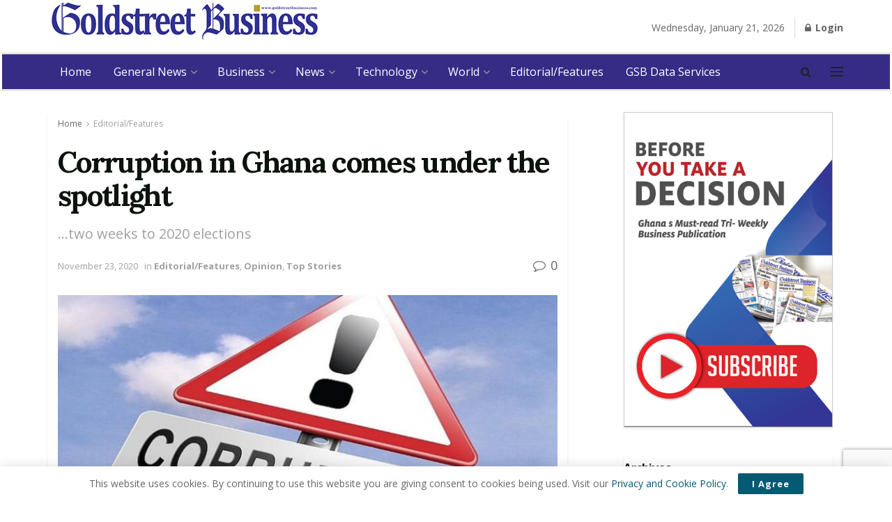

--- FILE ---
content_type: text/html; charset=utf-8
request_url: https://www.google.com/recaptcha/api2/anchor?ar=1&k=6LdgFqYUAAAAAMtXxq1gtmMLd6s0DqOJmku-e-OL&co=aHR0cDovL2dvbGRzdHJlZXRidXNpbmVzcy5jb206ODA.&hl=en&v=PoyoqOPhxBO7pBk68S4YbpHZ&size=invisible&anchor-ms=20000&execute-ms=30000&cb=3hv163fb4tzn
body_size: 48793
content:
<!DOCTYPE HTML><html dir="ltr" lang="en"><head><meta http-equiv="Content-Type" content="text/html; charset=UTF-8">
<meta http-equiv="X-UA-Compatible" content="IE=edge">
<title>reCAPTCHA</title>
<style type="text/css">
/* cyrillic-ext */
@font-face {
  font-family: 'Roboto';
  font-style: normal;
  font-weight: 400;
  font-stretch: 100%;
  src: url(//fonts.gstatic.com/s/roboto/v48/KFO7CnqEu92Fr1ME7kSn66aGLdTylUAMa3GUBHMdazTgWw.woff2) format('woff2');
  unicode-range: U+0460-052F, U+1C80-1C8A, U+20B4, U+2DE0-2DFF, U+A640-A69F, U+FE2E-FE2F;
}
/* cyrillic */
@font-face {
  font-family: 'Roboto';
  font-style: normal;
  font-weight: 400;
  font-stretch: 100%;
  src: url(//fonts.gstatic.com/s/roboto/v48/KFO7CnqEu92Fr1ME7kSn66aGLdTylUAMa3iUBHMdazTgWw.woff2) format('woff2');
  unicode-range: U+0301, U+0400-045F, U+0490-0491, U+04B0-04B1, U+2116;
}
/* greek-ext */
@font-face {
  font-family: 'Roboto';
  font-style: normal;
  font-weight: 400;
  font-stretch: 100%;
  src: url(//fonts.gstatic.com/s/roboto/v48/KFO7CnqEu92Fr1ME7kSn66aGLdTylUAMa3CUBHMdazTgWw.woff2) format('woff2');
  unicode-range: U+1F00-1FFF;
}
/* greek */
@font-face {
  font-family: 'Roboto';
  font-style: normal;
  font-weight: 400;
  font-stretch: 100%;
  src: url(//fonts.gstatic.com/s/roboto/v48/KFO7CnqEu92Fr1ME7kSn66aGLdTylUAMa3-UBHMdazTgWw.woff2) format('woff2');
  unicode-range: U+0370-0377, U+037A-037F, U+0384-038A, U+038C, U+038E-03A1, U+03A3-03FF;
}
/* math */
@font-face {
  font-family: 'Roboto';
  font-style: normal;
  font-weight: 400;
  font-stretch: 100%;
  src: url(//fonts.gstatic.com/s/roboto/v48/KFO7CnqEu92Fr1ME7kSn66aGLdTylUAMawCUBHMdazTgWw.woff2) format('woff2');
  unicode-range: U+0302-0303, U+0305, U+0307-0308, U+0310, U+0312, U+0315, U+031A, U+0326-0327, U+032C, U+032F-0330, U+0332-0333, U+0338, U+033A, U+0346, U+034D, U+0391-03A1, U+03A3-03A9, U+03B1-03C9, U+03D1, U+03D5-03D6, U+03F0-03F1, U+03F4-03F5, U+2016-2017, U+2034-2038, U+203C, U+2040, U+2043, U+2047, U+2050, U+2057, U+205F, U+2070-2071, U+2074-208E, U+2090-209C, U+20D0-20DC, U+20E1, U+20E5-20EF, U+2100-2112, U+2114-2115, U+2117-2121, U+2123-214F, U+2190, U+2192, U+2194-21AE, U+21B0-21E5, U+21F1-21F2, U+21F4-2211, U+2213-2214, U+2216-22FF, U+2308-230B, U+2310, U+2319, U+231C-2321, U+2336-237A, U+237C, U+2395, U+239B-23B7, U+23D0, U+23DC-23E1, U+2474-2475, U+25AF, U+25B3, U+25B7, U+25BD, U+25C1, U+25CA, U+25CC, U+25FB, U+266D-266F, U+27C0-27FF, U+2900-2AFF, U+2B0E-2B11, U+2B30-2B4C, U+2BFE, U+3030, U+FF5B, U+FF5D, U+1D400-1D7FF, U+1EE00-1EEFF;
}
/* symbols */
@font-face {
  font-family: 'Roboto';
  font-style: normal;
  font-weight: 400;
  font-stretch: 100%;
  src: url(//fonts.gstatic.com/s/roboto/v48/KFO7CnqEu92Fr1ME7kSn66aGLdTylUAMaxKUBHMdazTgWw.woff2) format('woff2');
  unicode-range: U+0001-000C, U+000E-001F, U+007F-009F, U+20DD-20E0, U+20E2-20E4, U+2150-218F, U+2190, U+2192, U+2194-2199, U+21AF, U+21E6-21F0, U+21F3, U+2218-2219, U+2299, U+22C4-22C6, U+2300-243F, U+2440-244A, U+2460-24FF, U+25A0-27BF, U+2800-28FF, U+2921-2922, U+2981, U+29BF, U+29EB, U+2B00-2BFF, U+4DC0-4DFF, U+FFF9-FFFB, U+10140-1018E, U+10190-1019C, U+101A0, U+101D0-101FD, U+102E0-102FB, U+10E60-10E7E, U+1D2C0-1D2D3, U+1D2E0-1D37F, U+1F000-1F0FF, U+1F100-1F1AD, U+1F1E6-1F1FF, U+1F30D-1F30F, U+1F315, U+1F31C, U+1F31E, U+1F320-1F32C, U+1F336, U+1F378, U+1F37D, U+1F382, U+1F393-1F39F, U+1F3A7-1F3A8, U+1F3AC-1F3AF, U+1F3C2, U+1F3C4-1F3C6, U+1F3CA-1F3CE, U+1F3D4-1F3E0, U+1F3ED, U+1F3F1-1F3F3, U+1F3F5-1F3F7, U+1F408, U+1F415, U+1F41F, U+1F426, U+1F43F, U+1F441-1F442, U+1F444, U+1F446-1F449, U+1F44C-1F44E, U+1F453, U+1F46A, U+1F47D, U+1F4A3, U+1F4B0, U+1F4B3, U+1F4B9, U+1F4BB, U+1F4BF, U+1F4C8-1F4CB, U+1F4D6, U+1F4DA, U+1F4DF, U+1F4E3-1F4E6, U+1F4EA-1F4ED, U+1F4F7, U+1F4F9-1F4FB, U+1F4FD-1F4FE, U+1F503, U+1F507-1F50B, U+1F50D, U+1F512-1F513, U+1F53E-1F54A, U+1F54F-1F5FA, U+1F610, U+1F650-1F67F, U+1F687, U+1F68D, U+1F691, U+1F694, U+1F698, U+1F6AD, U+1F6B2, U+1F6B9-1F6BA, U+1F6BC, U+1F6C6-1F6CF, U+1F6D3-1F6D7, U+1F6E0-1F6EA, U+1F6F0-1F6F3, U+1F6F7-1F6FC, U+1F700-1F7FF, U+1F800-1F80B, U+1F810-1F847, U+1F850-1F859, U+1F860-1F887, U+1F890-1F8AD, U+1F8B0-1F8BB, U+1F8C0-1F8C1, U+1F900-1F90B, U+1F93B, U+1F946, U+1F984, U+1F996, U+1F9E9, U+1FA00-1FA6F, U+1FA70-1FA7C, U+1FA80-1FA89, U+1FA8F-1FAC6, U+1FACE-1FADC, U+1FADF-1FAE9, U+1FAF0-1FAF8, U+1FB00-1FBFF;
}
/* vietnamese */
@font-face {
  font-family: 'Roboto';
  font-style: normal;
  font-weight: 400;
  font-stretch: 100%;
  src: url(//fonts.gstatic.com/s/roboto/v48/KFO7CnqEu92Fr1ME7kSn66aGLdTylUAMa3OUBHMdazTgWw.woff2) format('woff2');
  unicode-range: U+0102-0103, U+0110-0111, U+0128-0129, U+0168-0169, U+01A0-01A1, U+01AF-01B0, U+0300-0301, U+0303-0304, U+0308-0309, U+0323, U+0329, U+1EA0-1EF9, U+20AB;
}
/* latin-ext */
@font-face {
  font-family: 'Roboto';
  font-style: normal;
  font-weight: 400;
  font-stretch: 100%;
  src: url(//fonts.gstatic.com/s/roboto/v48/KFO7CnqEu92Fr1ME7kSn66aGLdTylUAMa3KUBHMdazTgWw.woff2) format('woff2');
  unicode-range: U+0100-02BA, U+02BD-02C5, U+02C7-02CC, U+02CE-02D7, U+02DD-02FF, U+0304, U+0308, U+0329, U+1D00-1DBF, U+1E00-1E9F, U+1EF2-1EFF, U+2020, U+20A0-20AB, U+20AD-20C0, U+2113, U+2C60-2C7F, U+A720-A7FF;
}
/* latin */
@font-face {
  font-family: 'Roboto';
  font-style: normal;
  font-weight: 400;
  font-stretch: 100%;
  src: url(//fonts.gstatic.com/s/roboto/v48/KFO7CnqEu92Fr1ME7kSn66aGLdTylUAMa3yUBHMdazQ.woff2) format('woff2');
  unicode-range: U+0000-00FF, U+0131, U+0152-0153, U+02BB-02BC, U+02C6, U+02DA, U+02DC, U+0304, U+0308, U+0329, U+2000-206F, U+20AC, U+2122, U+2191, U+2193, U+2212, U+2215, U+FEFF, U+FFFD;
}
/* cyrillic-ext */
@font-face {
  font-family: 'Roboto';
  font-style: normal;
  font-weight: 500;
  font-stretch: 100%;
  src: url(//fonts.gstatic.com/s/roboto/v48/KFO7CnqEu92Fr1ME7kSn66aGLdTylUAMa3GUBHMdazTgWw.woff2) format('woff2');
  unicode-range: U+0460-052F, U+1C80-1C8A, U+20B4, U+2DE0-2DFF, U+A640-A69F, U+FE2E-FE2F;
}
/* cyrillic */
@font-face {
  font-family: 'Roboto';
  font-style: normal;
  font-weight: 500;
  font-stretch: 100%;
  src: url(//fonts.gstatic.com/s/roboto/v48/KFO7CnqEu92Fr1ME7kSn66aGLdTylUAMa3iUBHMdazTgWw.woff2) format('woff2');
  unicode-range: U+0301, U+0400-045F, U+0490-0491, U+04B0-04B1, U+2116;
}
/* greek-ext */
@font-face {
  font-family: 'Roboto';
  font-style: normal;
  font-weight: 500;
  font-stretch: 100%;
  src: url(//fonts.gstatic.com/s/roboto/v48/KFO7CnqEu92Fr1ME7kSn66aGLdTylUAMa3CUBHMdazTgWw.woff2) format('woff2');
  unicode-range: U+1F00-1FFF;
}
/* greek */
@font-face {
  font-family: 'Roboto';
  font-style: normal;
  font-weight: 500;
  font-stretch: 100%;
  src: url(//fonts.gstatic.com/s/roboto/v48/KFO7CnqEu92Fr1ME7kSn66aGLdTylUAMa3-UBHMdazTgWw.woff2) format('woff2');
  unicode-range: U+0370-0377, U+037A-037F, U+0384-038A, U+038C, U+038E-03A1, U+03A3-03FF;
}
/* math */
@font-face {
  font-family: 'Roboto';
  font-style: normal;
  font-weight: 500;
  font-stretch: 100%;
  src: url(//fonts.gstatic.com/s/roboto/v48/KFO7CnqEu92Fr1ME7kSn66aGLdTylUAMawCUBHMdazTgWw.woff2) format('woff2');
  unicode-range: U+0302-0303, U+0305, U+0307-0308, U+0310, U+0312, U+0315, U+031A, U+0326-0327, U+032C, U+032F-0330, U+0332-0333, U+0338, U+033A, U+0346, U+034D, U+0391-03A1, U+03A3-03A9, U+03B1-03C9, U+03D1, U+03D5-03D6, U+03F0-03F1, U+03F4-03F5, U+2016-2017, U+2034-2038, U+203C, U+2040, U+2043, U+2047, U+2050, U+2057, U+205F, U+2070-2071, U+2074-208E, U+2090-209C, U+20D0-20DC, U+20E1, U+20E5-20EF, U+2100-2112, U+2114-2115, U+2117-2121, U+2123-214F, U+2190, U+2192, U+2194-21AE, U+21B0-21E5, U+21F1-21F2, U+21F4-2211, U+2213-2214, U+2216-22FF, U+2308-230B, U+2310, U+2319, U+231C-2321, U+2336-237A, U+237C, U+2395, U+239B-23B7, U+23D0, U+23DC-23E1, U+2474-2475, U+25AF, U+25B3, U+25B7, U+25BD, U+25C1, U+25CA, U+25CC, U+25FB, U+266D-266F, U+27C0-27FF, U+2900-2AFF, U+2B0E-2B11, U+2B30-2B4C, U+2BFE, U+3030, U+FF5B, U+FF5D, U+1D400-1D7FF, U+1EE00-1EEFF;
}
/* symbols */
@font-face {
  font-family: 'Roboto';
  font-style: normal;
  font-weight: 500;
  font-stretch: 100%;
  src: url(//fonts.gstatic.com/s/roboto/v48/KFO7CnqEu92Fr1ME7kSn66aGLdTylUAMaxKUBHMdazTgWw.woff2) format('woff2');
  unicode-range: U+0001-000C, U+000E-001F, U+007F-009F, U+20DD-20E0, U+20E2-20E4, U+2150-218F, U+2190, U+2192, U+2194-2199, U+21AF, U+21E6-21F0, U+21F3, U+2218-2219, U+2299, U+22C4-22C6, U+2300-243F, U+2440-244A, U+2460-24FF, U+25A0-27BF, U+2800-28FF, U+2921-2922, U+2981, U+29BF, U+29EB, U+2B00-2BFF, U+4DC0-4DFF, U+FFF9-FFFB, U+10140-1018E, U+10190-1019C, U+101A0, U+101D0-101FD, U+102E0-102FB, U+10E60-10E7E, U+1D2C0-1D2D3, U+1D2E0-1D37F, U+1F000-1F0FF, U+1F100-1F1AD, U+1F1E6-1F1FF, U+1F30D-1F30F, U+1F315, U+1F31C, U+1F31E, U+1F320-1F32C, U+1F336, U+1F378, U+1F37D, U+1F382, U+1F393-1F39F, U+1F3A7-1F3A8, U+1F3AC-1F3AF, U+1F3C2, U+1F3C4-1F3C6, U+1F3CA-1F3CE, U+1F3D4-1F3E0, U+1F3ED, U+1F3F1-1F3F3, U+1F3F5-1F3F7, U+1F408, U+1F415, U+1F41F, U+1F426, U+1F43F, U+1F441-1F442, U+1F444, U+1F446-1F449, U+1F44C-1F44E, U+1F453, U+1F46A, U+1F47D, U+1F4A3, U+1F4B0, U+1F4B3, U+1F4B9, U+1F4BB, U+1F4BF, U+1F4C8-1F4CB, U+1F4D6, U+1F4DA, U+1F4DF, U+1F4E3-1F4E6, U+1F4EA-1F4ED, U+1F4F7, U+1F4F9-1F4FB, U+1F4FD-1F4FE, U+1F503, U+1F507-1F50B, U+1F50D, U+1F512-1F513, U+1F53E-1F54A, U+1F54F-1F5FA, U+1F610, U+1F650-1F67F, U+1F687, U+1F68D, U+1F691, U+1F694, U+1F698, U+1F6AD, U+1F6B2, U+1F6B9-1F6BA, U+1F6BC, U+1F6C6-1F6CF, U+1F6D3-1F6D7, U+1F6E0-1F6EA, U+1F6F0-1F6F3, U+1F6F7-1F6FC, U+1F700-1F7FF, U+1F800-1F80B, U+1F810-1F847, U+1F850-1F859, U+1F860-1F887, U+1F890-1F8AD, U+1F8B0-1F8BB, U+1F8C0-1F8C1, U+1F900-1F90B, U+1F93B, U+1F946, U+1F984, U+1F996, U+1F9E9, U+1FA00-1FA6F, U+1FA70-1FA7C, U+1FA80-1FA89, U+1FA8F-1FAC6, U+1FACE-1FADC, U+1FADF-1FAE9, U+1FAF0-1FAF8, U+1FB00-1FBFF;
}
/* vietnamese */
@font-face {
  font-family: 'Roboto';
  font-style: normal;
  font-weight: 500;
  font-stretch: 100%;
  src: url(//fonts.gstatic.com/s/roboto/v48/KFO7CnqEu92Fr1ME7kSn66aGLdTylUAMa3OUBHMdazTgWw.woff2) format('woff2');
  unicode-range: U+0102-0103, U+0110-0111, U+0128-0129, U+0168-0169, U+01A0-01A1, U+01AF-01B0, U+0300-0301, U+0303-0304, U+0308-0309, U+0323, U+0329, U+1EA0-1EF9, U+20AB;
}
/* latin-ext */
@font-face {
  font-family: 'Roboto';
  font-style: normal;
  font-weight: 500;
  font-stretch: 100%;
  src: url(//fonts.gstatic.com/s/roboto/v48/KFO7CnqEu92Fr1ME7kSn66aGLdTylUAMa3KUBHMdazTgWw.woff2) format('woff2');
  unicode-range: U+0100-02BA, U+02BD-02C5, U+02C7-02CC, U+02CE-02D7, U+02DD-02FF, U+0304, U+0308, U+0329, U+1D00-1DBF, U+1E00-1E9F, U+1EF2-1EFF, U+2020, U+20A0-20AB, U+20AD-20C0, U+2113, U+2C60-2C7F, U+A720-A7FF;
}
/* latin */
@font-face {
  font-family: 'Roboto';
  font-style: normal;
  font-weight: 500;
  font-stretch: 100%;
  src: url(//fonts.gstatic.com/s/roboto/v48/KFO7CnqEu92Fr1ME7kSn66aGLdTylUAMa3yUBHMdazQ.woff2) format('woff2');
  unicode-range: U+0000-00FF, U+0131, U+0152-0153, U+02BB-02BC, U+02C6, U+02DA, U+02DC, U+0304, U+0308, U+0329, U+2000-206F, U+20AC, U+2122, U+2191, U+2193, U+2212, U+2215, U+FEFF, U+FFFD;
}
/* cyrillic-ext */
@font-face {
  font-family: 'Roboto';
  font-style: normal;
  font-weight: 900;
  font-stretch: 100%;
  src: url(//fonts.gstatic.com/s/roboto/v48/KFO7CnqEu92Fr1ME7kSn66aGLdTylUAMa3GUBHMdazTgWw.woff2) format('woff2');
  unicode-range: U+0460-052F, U+1C80-1C8A, U+20B4, U+2DE0-2DFF, U+A640-A69F, U+FE2E-FE2F;
}
/* cyrillic */
@font-face {
  font-family: 'Roboto';
  font-style: normal;
  font-weight: 900;
  font-stretch: 100%;
  src: url(//fonts.gstatic.com/s/roboto/v48/KFO7CnqEu92Fr1ME7kSn66aGLdTylUAMa3iUBHMdazTgWw.woff2) format('woff2');
  unicode-range: U+0301, U+0400-045F, U+0490-0491, U+04B0-04B1, U+2116;
}
/* greek-ext */
@font-face {
  font-family: 'Roboto';
  font-style: normal;
  font-weight: 900;
  font-stretch: 100%;
  src: url(//fonts.gstatic.com/s/roboto/v48/KFO7CnqEu92Fr1ME7kSn66aGLdTylUAMa3CUBHMdazTgWw.woff2) format('woff2');
  unicode-range: U+1F00-1FFF;
}
/* greek */
@font-face {
  font-family: 'Roboto';
  font-style: normal;
  font-weight: 900;
  font-stretch: 100%;
  src: url(//fonts.gstatic.com/s/roboto/v48/KFO7CnqEu92Fr1ME7kSn66aGLdTylUAMa3-UBHMdazTgWw.woff2) format('woff2');
  unicode-range: U+0370-0377, U+037A-037F, U+0384-038A, U+038C, U+038E-03A1, U+03A3-03FF;
}
/* math */
@font-face {
  font-family: 'Roboto';
  font-style: normal;
  font-weight: 900;
  font-stretch: 100%;
  src: url(//fonts.gstatic.com/s/roboto/v48/KFO7CnqEu92Fr1ME7kSn66aGLdTylUAMawCUBHMdazTgWw.woff2) format('woff2');
  unicode-range: U+0302-0303, U+0305, U+0307-0308, U+0310, U+0312, U+0315, U+031A, U+0326-0327, U+032C, U+032F-0330, U+0332-0333, U+0338, U+033A, U+0346, U+034D, U+0391-03A1, U+03A3-03A9, U+03B1-03C9, U+03D1, U+03D5-03D6, U+03F0-03F1, U+03F4-03F5, U+2016-2017, U+2034-2038, U+203C, U+2040, U+2043, U+2047, U+2050, U+2057, U+205F, U+2070-2071, U+2074-208E, U+2090-209C, U+20D0-20DC, U+20E1, U+20E5-20EF, U+2100-2112, U+2114-2115, U+2117-2121, U+2123-214F, U+2190, U+2192, U+2194-21AE, U+21B0-21E5, U+21F1-21F2, U+21F4-2211, U+2213-2214, U+2216-22FF, U+2308-230B, U+2310, U+2319, U+231C-2321, U+2336-237A, U+237C, U+2395, U+239B-23B7, U+23D0, U+23DC-23E1, U+2474-2475, U+25AF, U+25B3, U+25B7, U+25BD, U+25C1, U+25CA, U+25CC, U+25FB, U+266D-266F, U+27C0-27FF, U+2900-2AFF, U+2B0E-2B11, U+2B30-2B4C, U+2BFE, U+3030, U+FF5B, U+FF5D, U+1D400-1D7FF, U+1EE00-1EEFF;
}
/* symbols */
@font-face {
  font-family: 'Roboto';
  font-style: normal;
  font-weight: 900;
  font-stretch: 100%;
  src: url(//fonts.gstatic.com/s/roboto/v48/KFO7CnqEu92Fr1ME7kSn66aGLdTylUAMaxKUBHMdazTgWw.woff2) format('woff2');
  unicode-range: U+0001-000C, U+000E-001F, U+007F-009F, U+20DD-20E0, U+20E2-20E4, U+2150-218F, U+2190, U+2192, U+2194-2199, U+21AF, U+21E6-21F0, U+21F3, U+2218-2219, U+2299, U+22C4-22C6, U+2300-243F, U+2440-244A, U+2460-24FF, U+25A0-27BF, U+2800-28FF, U+2921-2922, U+2981, U+29BF, U+29EB, U+2B00-2BFF, U+4DC0-4DFF, U+FFF9-FFFB, U+10140-1018E, U+10190-1019C, U+101A0, U+101D0-101FD, U+102E0-102FB, U+10E60-10E7E, U+1D2C0-1D2D3, U+1D2E0-1D37F, U+1F000-1F0FF, U+1F100-1F1AD, U+1F1E6-1F1FF, U+1F30D-1F30F, U+1F315, U+1F31C, U+1F31E, U+1F320-1F32C, U+1F336, U+1F378, U+1F37D, U+1F382, U+1F393-1F39F, U+1F3A7-1F3A8, U+1F3AC-1F3AF, U+1F3C2, U+1F3C4-1F3C6, U+1F3CA-1F3CE, U+1F3D4-1F3E0, U+1F3ED, U+1F3F1-1F3F3, U+1F3F5-1F3F7, U+1F408, U+1F415, U+1F41F, U+1F426, U+1F43F, U+1F441-1F442, U+1F444, U+1F446-1F449, U+1F44C-1F44E, U+1F453, U+1F46A, U+1F47D, U+1F4A3, U+1F4B0, U+1F4B3, U+1F4B9, U+1F4BB, U+1F4BF, U+1F4C8-1F4CB, U+1F4D6, U+1F4DA, U+1F4DF, U+1F4E3-1F4E6, U+1F4EA-1F4ED, U+1F4F7, U+1F4F9-1F4FB, U+1F4FD-1F4FE, U+1F503, U+1F507-1F50B, U+1F50D, U+1F512-1F513, U+1F53E-1F54A, U+1F54F-1F5FA, U+1F610, U+1F650-1F67F, U+1F687, U+1F68D, U+1F691, U+1F694, U+1F698, U+1F6AD, U+1F6B2, U+1F6B9-1F6BA, U+1F6BC, U+1F6C6-1F6CF, U+1F6D3-1F6D7, U+1F6E0-1F6EA, U+1F6F0-1F6F3, U+1F6F7-1F6FC, U+1F700-1F7FF, U+1F800-1F80B, U+1F810-1F847, U+1F850-1F859, U+1F860-1F887, U+1F890-1F8AD, U+1F8B0-1F8BB, U+1F8C0-1F8C1, U+1F900-1F90B, U+1F93B, U+1F946, U+1F984, U+1F996, U+1F9E9, U+1FA00-1FA6F, U+1FA70-1FA7C, U+1FA80-1FA89, U+1FA8F-1FAC6, U+1FACE-1FADC, U+1FADF-1FAE9, U+1FAF0-1FAF8, U+1FB00-1FBFF;
}
/* vietnamese */
@font-face {
  font-family: 'Roboto';
  font-style: normal;
  font-weight: 900;
  font-stretch: 100%;
  src: url(//fonts.gstatic.com/s/roboto/v48/KFO7CnqEu92Fr1ME7kSn66aGLdTylUAMa3OUBHMdazTgWw.woff2) format('woff2');
  unicode-range: U+0102-0103, U+0110-0111, U+0128-0129, U+0168-0169, U+01A0-01A1, U+01AF-01B0, U+0300-0301, U+0303-0304, U+0308-0309, U+0323, U+0329, U+1EA0-1EF9, U+20AB;
}
/* latin-ext */
@font-face {
  font-family: 'Roboto';
  font-style: normal;
  font-weight: 900;
  font-stretch: 100%;
  src: url(//fonts.gstatic.com/s/roboto/v48/KFO7CnqEu92Fr1ME7kSn66aGLdTylUAMa3KUBHMdazTgWw.woff2) format('woff2');
  unicode-range: U+0100-02BA, U+02BD-02C5, U+02C7-02CC, U+02CE-02D7, U+02DD-02FF, U+0304, U+0308, U+0329, U+1D00-1DBF, U+1E00-1E9F, U+1EF2-1EFF, U+2020, U+20A0-20AB, U+20AD-20C0, U+2113, U+2C60-2C7F, U+A720-A7FF;
}
/* latin */
@font-face {
  font-family: 'Roboto';
  font-style: normal;
  font-weight: 900;
  font-stretch: 100%;
  src: url(//fonts.gstatic.com/s/roboto/v48/KFO7CnqEu92Fr1ME7kSn66aGLdTylUAMa3yUBHMdazQ.woff2) format('woff2');
  unicode-range: U+0000-00FF, U+0131, U+0152-0153, U+02BB-02BC, U+02C6, U+02DA, U+02DC, U+0304, U+0308, U+0329, U+2000-206F, U+20AC, U+2122, U+2191, U+2193, U+2212, U+2215, U+FEFF, U+FFFD;
}

</style>
<link rel="stylesheet" type="text/css" href="https://www.gstatic.com/recaptcha/releases/PoyoqOPhxBO7pBk68S4YbpHZ/styles__ltr.css">
<script nonce="cqWUC_sXmEF3kC0qnMIkQQ" type="text/javascript">window['__recaptcha_api'] = 'https://www.google.com/recaptcha/api2/';</script>
<script type="text/javascript" src="https://www.gstatic.com/recaptcha/releases/PoyoqOPhxBO7pBk68S4YbpHZ/recaptcha__en.js" nonce="cqWUC_sXmEF3kC0qnMIkQQ">
      
    </script></head>
<body><div id="rc-anchor-alert" class="rc-anchor-alert"></div>
<input type="hidden" id="recaptcha-token" value="[base64]">
<script type="text/javascript" nonce="cqWUC_sXmEF3kC0qnMIkQQ">
      recaptcha.anchor.Main.init("[\x22ainput\x22,[\x22bgdata\x22,\x22\x22,\[base64]/[base64]/MjU1Ong/[base64]/[base64]/[base64]/[base64]/[base64]/[base64]/[base64]/[base64]/[base64]/[base64]/[base64]/[base64]/[base64]/[base64]/[base64]\\u003d\x22,\[base64]\\u003d\x22,\x22wphhHQFjWUNGU21xMG/CoU/Cg8KmCC3DgDzDkQTCoybDgg/[base64]/[base64]/DkV/DknIfP8OZw5NqRMK0JRbCkGHDmgdBw79mMR3DrcK/wqw6wprDsV3DmlthKQ1HNMOzVRMEw7ZrFsOiw5dswqBtSBsUw6gQw4rDiMOGLcOVw5LCkjXDhmEYWlHDocKENDtPw6/CrTfChsK1woQBQxvDmMO8AUnCr8O1P04/[base64]/Dh8OUwqfCh8KqwqHDhcOVV8KPwpwpUMKpw4AzwqfChwI/wpRmw77DoTLDoh4VB8OEBsOKTylTwo0aaMK1OMO5eSRlFn7DhxPDlkTCkBHDo8OsVMOGwo3DqitswpMtYMKiEQfCm8Okw4RQQm9xw7I7w4ZcYMOSwosIIkjDhyQ2wr1FwrQ0bGEpw6nDtMOMR3/Chh3CusKCdsKVC8KFGyJ7fsKBw6bCocKnwqh4W8KQw7xwVRw1RwjDqsKjwqljwoIbEMOhw4EzMWtiOQnDgx9Zwp/CnsKEw7bCrUtZw5IaaDrCucKPGWlCwpPCr8KscA5jG07Dl8Kbw7sGw6XDiMKJPGFEwpZhasOBfcKWZTTDjwQfw4psw7TCtsKcZ8OrWTU5w5vCiz5Nw5HDqMOewqLDvlkXSCXCtcKEw7RNNXBtEcK2BBlowpt2w5MRa2XDksOLHcOVwo1bw5BwwqcQw4ZMwrwHw4/[base64]/GsOsTGlZVVDCsQjCn8OGH3R7wrRyw6fDrVxkMg3Cs0VTUsOBa8OVw5rDvsOTwrHDsAjCqVbCild8w6nCpSrDqsOQwqHDmAnDl8OrwphCw718wr4Yw7YUaiPClB/Cpkk1w53Crjx+CcOEwqcQwr5+LsKnwrjCk8OEBsKbwq7Dog/[base64]/CnMOZw4Nvw55vw5fDv8KEwrkhfj/CtcKSwqQewrBowo7CssKew6nDpGFlZBZIw55jE24fUgXDtcKQwp5Sc0VjUW0ZwoPCvEDDjWLDsA3CigrDhcKMajEgw6DDoi56w7HCucOXJA3DqcOxKsK/wrRhbMKiw4pgEibDglvDv1bDiExxwqNfw5IBZ8KDw4w9wrRZFTVWw4/CqB/[base64]/DqW3CvsKnwonDoEMpIhrDk8OOwoE5w4vCusObw5jDvmbDozMZR0x5W8KdwoZPO8Kcw63CpsKIOcK5McO8w7EGwoHDhQXCmMKTSiw3BCPDmsKWI8OpwoHDlsKKaSzCtzrDvEYzw43CssOqw5Anwr/ClzrDm3nDmSllFGBYI8K7SsOSbsK0wqYFwpEHdTrCqWNrw7ZpCgbDqMONwp9XScKZwqIxWG9vwrd+w54bb8OiWhXDh0osWcOhPyQxR8KLwrATw7vDg8KNSHPDkyzDhE/CtMONNljDmMOKw4PCo0zCrsOcw4PDlBVcwp/[base64]/awxWw7nDgjPCvsOCw63DpMK/FMKQwp/CvMKbwqPCswVowq00cMKVwotEwq1lw7LDq8OnGG3Crk3CugRPw4cSEcKUw4jDqsK+ecK4w5vCkMOHwq1JPiPCk8K0wq/Cs8KOQ3nCvgBqwqbDgnAHw4XDkFnCgHVhX2F7XsOwPnRlW0rDjlrCs8K8woDClMOZB2XDilPDujEgTTbCosOhw6x9w7MOwrNrwoQodz7CqEjDlsKae8OxPcK/[base64]/[base64]/CiF1TL3bDr1nCoAkAcMKrwqBwcEEQKz3CksKtw5xOK8KsJMOfZhlCw7lXwq/DhC/Cm8KBw7XDtcKyw7fDrwoXwpDCjW0rw57CssKLTsOXw4nCk8K+I3zDqcKDE8KsLsOZwo9mAcOoe2DDmcKIDRzDpMO/wqjDgMOlN8Kmw4/Djl3ClMKaXcKgwrkNPiLDgMOuD8OjwqxLwrRnw7QxP8K0UGRHwpV3w7M2O8KUw7vDp24qfcOYRAVawonCs8KZwqlEw6Jkw6oRwrvCtsKpX8O2T8O1w7Etwo/CtFTCpcOHHnh7YsOLNcKYDWF2Wj7Dn8O6fMO6w5cOOcKDwpZRwptXw7xPTsKjwp/CkMOswoMmJcKJQsO2ThrDnMKGwqjDtsKBwqPCiGFFIMKTwp/CsSIrw4DCvMOHK8K6wrvCuMKQWC0Uw57CgWAUw7nCt8KXd00cQMOYQz7DucO9wojDkwdSLcKUElrDtsKzawwpQMOlQjdvw6LCinoOw5wyJXLDlcKXwrPDvcOHwrrDpsOid8Ofw4zCt8KRRMOaw7/DqMKzwo3Drkc1OsOGworDucO9w4c5ThsGa8KNw7XDlRlpw6Fxw6bDvXZzwr/DkFjDiMO4wqXDq8Onw4HCj8OHf8KQOMKDeMOqw4B/wq91w5RMw7vCusO3w6kMJsKbR2PChgLCvAHDrsKBwrPCp3DChsKDXhlVVgPCkz/CkcOyKMKea2bCp8KYK1MqesO2fVbCpsKdYcODw6VtSk4ww5/Dp8KPwofDnAptwozDtMKQaMK0D8ODAxzDtGA0WmDDjHXCthrDmzJLwqtMO8OdwoVaE8OrVMK4G8OnwrlGOi/[base64]/[base64]/DpMKrwocuwq/CplHDhsKBw74qJDdSwp1Yw4TDmsK6AcKVwqjCssKUw4kWw6DCv8ObwrEyCcKtwqkmw4vDjSEHC1YIw7/DjCcgw7PCjsOnKMOiwrh/J8OyWcOLwokIwpTDgsOHwq7DoxTDjwTCsA/[base64]/[base64]/CgBhoBMOoej1Xw6DDiHzDr8Ofw71Owp7CiMOxOV11NcOfwo/[base64]/wr/CicOhfMOVw6/Dg8KzEFvDuSHDucKow4zDrMKpZ3djM8KSfsOEwrUowqhhFE8cNSxowq7CqAjCmcKvT1LDkF3CqRA0dGDCpyU1H8KPacOIHmTCkgvDsMKgwrxawrwXWSPCucKyw7oOA2DChD3Dt3VyOcOyw5XDghdBw6bCpMOjHl1zw6/CvMO5GgjCgzYQw7xedsKVT8Kew4LDgV7DscKxw7vCrsK/wrtpd8OPwpPCrQw1w4fCkcOafyvChhk1GzvClV/DrMKdw5hMITTDqnTDtMOfwrQWwoHDjl7Clj8NwrnCjwzCvMOKO3InIGvCsSXDs8KhwrzCocKRSmnCt13Dl8O9D8OOw4DCmAJuw6sUfMKmZRZKXcOLw7oPw7bDh05MSMK0XSdKw53CrcKkwq/DscO3wpHCr8Ozwq4gKMK5w5BqwrzCq8OUKG8WwoPDncK/wprCjcKEacKxw5sTLg1Gw4UewqRLA29/w6AHLMKMwqcpBRPDuRp/S3rCmcKiw4nDmcKwwphPKEfCgQvCqR3DhcOdNCTCvw7CpMO7w5pFwrTDmcKJWcKBwo4eEw4kwrDDkcKaWBdpJ8O5eMO9OBLClMOUwoQ6K8O/GTYCw5/[base64]/CnBAvw7zDnhoqwrTCssOQw7bCrBbDssKhw4pkwprDsMOdw6IRw5ZAwrbDpwzChcOpIVNRcsKmDgE9IcOJw5vCtMOmw5bCmsKwwpPCg8KHd03DocOJwqvCpsOtI2sLw510FC9YHcOrY8OaW8KFwrNRw7dHJgkSw6fDoFVxwqYjw6XCvjwwwrnCusOxwofCiC4ecAgten/DiMOXNkBAw5t4d8KUw41pTMOhF8K2w5bDsArDv8OCw4XCqh12wpnCujrCkMK/OMK3w5vCig5Gw4ZhB8Kcw4tXMFTCqVNkSMOJwpLCqMO/w5LCqzJ/wqcnAAPDjCfCj0HCg8OiYVwzw5jClsOYwrHDvsKHwrfCvsOxHTDCisKLw7jDrH5Ww6bCsX/[base64]/woXCn8KqGcOfJxHCtn/Cj8KIwp3Cr2BrDcKQO3XDqibDr8O1wrpGeTPCv8K7Sx4aIxfDhMOmwqxWw4jCjMONw6HCqMO9wonCpjHCvWEPGUFnw5vCicOGWh/Dr8Ovw5JjwqfCgMOvw5XCkMOww5jDp8OuwrfCi8KHEcO0Q8KNwovCnVtcw7PDnAEvf8OPKgwnH8OUw7dcwrJkw4XDv8OvGQBiwpVzdMKKwrRMwqPDsjTDh0/DtkoiwprDm1pNw60NBknDqA7DsMOxJMKYShIJJMKiYcKrbkXDsBDDusKQZCLDrcKawqHCoyZVRcOhdsO1w7UtfMOSwq/[base64]/ChsOLYiQJLMORwpHCp8OdwojCpjUgCMOoIMKtfDkQeGTColY0w7/DhcOqwqPDhsKyw4TDmMKowpkDwo/[base64]/CtMOfKmBOwrRswoMow4HDh1sSSHIbHMOdw5RFbA/CgsKdWcK7H8OLw5NAw6XDiyPCnk/CriTDnMKTLMKFBkQ7GShfWsKRDcOcMsO9OnIZw6TCgErDjcOTccKwwpHChcONwrVfS8Kkw5/CiyXCq8K/w73CjBdTwrcHw6nCvMKRw7XCk0XDuxA+wpPCgcKrw5o6wrfDmh8ywrDCslxaBMOFEsO0w6lEwqpgw7bCkMKJFkNiwq9Zw43CqT3Du03DlxLCgGoOwppkRsOCAkPDoCFBfVInGsKSw4fCl01ww7/[base64]/UhYzZcOow6txC0jDosKIw4vDmMKfU8OVw4MsTiVnRSvCpSPDgcOjEMKXU1/CsmkIKMKHwog1wrZ9wr3CtsOywpTCg8KFMsOaZzXDtsOFwpnDugNawq0qasO5w7h3dMKgKnTDkk3DoTAbPsKoVXPDpMKxw6vCpjbDvnrChMKvQDB6wpXCnTrCjl3CqR1XIsKQGcONKUbDisOcwqzDucKGcALCh2MzNsOTM8Opwqh4wrbCv8OnM8O5w4zCvSvCmi/[base64]/CrMOyw4gyJWHDkxBxwoo+w4MJGHrDsMOQw45pAEzCvsKYEw3DkEVOw6PCvT3CqH7DgwZ7wqbDuQvCv0dHEU5Sw7DCqj7CoMOKfyxCSMODXnrCu8O5wrbDihjCjsK4blRQw7Nrwpp4UQ7CijzDl8OXw4wqw6zChz/Ch14mwr7DnQMfDk0Wwr8FwqLDhsOQw68Ow7lMcsOTeloLIAxYe3fCt8Kpw6EQwpdkw7bDs8OBDcKtWcK6O2PCm0/[base64]/wpZEwpDClispwoEcw57DsRd0wqLCn0I/wozDtWVuOMOLwpBUw7fDk0rCvgUSw77Co8O5w7PChsKGw5EHKF1EdHvCgC5EScK5a17DrMK9ZXR9ecOUw7oHEz5jfMOQw77CrCjCp8OvFcOFTMOOYsKnw74uOj8wUHkQLxx3wr/DnEQsUihRw6Ndw5Eaw4XDpiJcU2VUAk3CosKsw7xwaD4jEsONwp/DoD/Dr8OlC3XDli5WCGZSwqPCulYtwrc+QW/CjcOhwrXCgDvCrCDDhwQtw6zDuMKZw7oZw5JueVbCjcKDw6rDjcOUQMOdRMO1woZNwpIcaBzDlsKXwqrDlXNPTyvCuMO6X8O3w6FZw7HDulZXNcKJDMKrSGXCuGA6SW/DiFvDjMO9wrs5N8KqRsKowpxiHcKxfMOTw63DryTCqsOZw60DWsOHc20IGMOjw4XCucOBw5LDgERKw784wqPCkWZdLwh/[base64]/Cg3zDssKvw5rCocOJw7nCvcOwRsKwwofDnjrDrCDDhFQcwobDs8KBTcKkA8K+I1gfwpNrwrIAKSzCnxF+w6TDly/[base64]/[base64]/DgsK5T0vDqBl2enBIwosxwoQcw4fDm8KgwqfCmcKuwognZh/Dqlorw7bDtcK2LGM1w7dlw60Aw4vCjMKHwrfDuMOKRmkVwpwPw7hnbxbCj8KZw4QTwpBowo1rRQzDjsKHdAoDCSrDqcK0E8Ohwo3Do8OkbMO8w6IkPsOkwoAJwr/Dq8KYTWcFwoENw5p0wp0yw73DtsKyesKUwrchXCDCu0kFw6IZURAfwqktw7TCt8O+wobDgMODw4AFwoEAIk/DpsORw5XDlGbCssOFQMK0w5PChcKFX8K3BMOKU3fDucKfSSnDqcKRSsKGY0/CpcKncsOSw7AIbMKLw6rDtGtpwoRnQiU2w4PDt3vDg8Kaw67DqMKkTF15w6rCi8ODw4jCulPCggNiwoNtd8OpVMO4wqnDlcOZwonCkHHDp8K9KsKOfcKTwrvDnWR3WUZ2QMOWS8KbR8KBw7vCmMKXw61ew7kqw4/[base64]/CjxrDj8KEcQ0/NsOmRmcQbMOcLhvDhQZDGcOmw47CncKZGXrDimfDkMO3woDCu8KpX8Kxw7LDvVzCnsKPwro7wpQMFFPDhjkew6BLwp1HfUtOwoPDjMKjH8O8CXbDnlY8wo3DpsOBw53CvkRHw6jCicKIX8KTLBJ2QiLDi10kYsKowq/Dn08hNUZNVA3CjFPCqB8QwpkPCkPCsBrDm2p9FMK6w6bCuU3Di8OdTVZRw7htYW0Zw63CjsKww4gbwrE/w75fwoDDuzo5VmrDlnsQbsKWPMKYwo/DpjHCux/CvQB6Q8O1wrh/OGDCscKBwoDCrxDCu8Oow4zDiRp7Bg7DvBzDm8KRwoR3w47CjFRhwq/Cu0QUw4fCgWBhKcKGa8O+I8OcwrBxw7PDssO7InzCjTHDrSrCjFLCrx/[base64]/DhcK7w7BfC8KbKcOtw4cjwrR9w6ZYwqs6wqfCtMOxwpvDsX96XcOqPsO7w5tfwozCu8KOw50aWxNmw5LDvVpZHwrDkmECDsOaw5MxwpfCtE50wrjCvDTDlsOTwo/DkMOHw5XCjcOvwoRTHcK2ISDCoMOPG8K2XsKzwrwewpLDnXMjw7TDiHVww5jDjXJ/ZjfDlUvDssKuwqHDqcKpw6ZAFHNtw6DCrMOtZMKUwoJPwpjCscOrw4nDksKsOMKnwrrClUZ+wo0HRlM0w6o0aMO5YzZPw582wqbClk8sw6bCm8KoKDQsdwrDjA3CtcOQw43CjMKtwqcWJmYUw5PDjQvCuMOVaWFww57Cg8Klw7pCKQEMwr/DpVDCkMONwog/TcOoWsKuwrTCslHCtsOLw5pYw4gGEcKswpgcVcOKw63CgsKnwoHCknnDncKQwq4TwrBWwqdOecKHw7JYwq7CmDJrBlzDkMKOw58ESSIHw5fDgh/CgsOlw7d0w6TDpnHDl1xATxHDinfDtWw2KXnDkjHCicKcwofCnsK7w4IKWcOHYMOgw4jDizXCkFvCtE3DgR7CuUTCtMOow51awo9jwrZGTSfCq8OswrfCpcK9w4vCnCHDm8Kdw5EUZwk6woA/w5YmSA/CosOCw6wmw49SLTDDjcKZZMKhSl89wrJ7D0vCgMKvwq7DjMOiRlvCsQbClsOyVcKhD8Kzw5TCpMOIEB9pwpnCqMOIK8KBGmjDp3bCpsKMw7sTHzDDs0PCqsOaw77Ds3ImRsOLw4svw50LwrZVOiNMI04Tw4DDq0Y3DMKTwo1Bwq5Owo3CksKOw7/[base64]/DvcKlEsKpR8Kkw7bDn1lqJsKpw4fDncKJEMKxwqkbw43Chw8tw4YaT8OhwqHCusOJaMOcaWXCmUQyeTtoSS/CqBvCj8KoTlQawpvDnlFZwofDhcKLw57Cu8O1J27CqC3DoxHDuXNLOcKFcR46w7PCnMOtJcOgMWEkSMKlw7k0w4DDqMOCb8OwdGvDmFfCi8OQNsOQLcKtw4UMw5zDjiwsZsKow6wLwqlcwpAbw754w61VwpPCucKqf1TDnlRiaQLCil/CsDcYeRguwqMtw7bDksO4wq4CUsKvEGduO8OUOMKxWsKswqpewo1NX8O1XR4rw4vDisOPw5vDo2tNAGXDiCx9KMOaWHnClwTCr3LCo8OrXsO/w5HCgcKKVsOBdEjCpsO0wqB1w4I9SsOZwovDjBXCtsO6bi51wqxGwqrDlTLDsj/CtR8JwroOFzTCrcO+wr7DrMONVMO6wojDpSzDrDkueDrDsU8PbEV6wpfCgcOxAsKBw5waw5/Cg3/ClsO/HWHCu8OSwq3Dhkgww7NmwqzCoWXDgcOBwrEfwqUiF1zDnSnCjsKqwroVw7LCosKtwrrCocKEDgIYwpjDuxJ0em7CocKuNsKmP8Kvw6UIRsKhBMKcwqANMUN/AjJHwoDDtnTCinsbFsOkaHLDu8OSKlXDscKJN8Osw4tiA0TCoTRZXgPDqHBAwop2wqLDgWY6w4oaecKHUU9vMsOJw44Wwr1TTxpjBsOyw7IrbcKbR8Kla8OeZyXCn8ODw6Flw4nDjcKbw43Ds8OcVg7DmsKwbMOYCsKYK1HDsQ/Dl8OGw7fCncO0w49iwo/[base64]/CvcOZw4fDowDDvMKmRxrDn2vDgsKLwqc7woIWamHCpMKRQypDY3p/NB7DjWRAw4nDk8KEZcO0WMOjYgMvw5oGwrbDpsOVwrxpEcOWw4oCeMOGw5cdw4kAfC44w57DkcK2wrPCuMKQZcOxw4oxwrTDp8OywpJYwoMdwo3DmlMRdRPDjsKAbMKqw4RNF8KJesKpbh/Dr8OGF2cOwqvCk8KJZ8KPHEvDvRbCocKnVMKhEMOhCcOxwpwqw5fDkmlaw6U9S8O6w57DrcOKWjAiw4DCpMOtWMKAU2NkwrxWdMKdwo42WcOwNMOOwpI5w5zChkcBPcKFMsKHDmXDicKPB8Oew63DsQUNNCwYPE51GRVvwrnDjStPNcOCw7HCisOZw67CssO2Z8OEwq/Dg8O2w5LDnSt9M8ObOQPCm8Ovw5QQwr3DuMOHFsK9SjfDtg7CnmBNw6LCksKmw79HF0A/[base64]/wrJQdX/DnsKkd3fCjS8Nw7dSIhhGCARfwo7Do8O1w5bCmcKYw4bCl1zClnIbB8O2wrNITMKNGhjCo2lRwprCtcKbwpXDssKTw6rDhgTDiFzDkcOMw4YMw6bCgcKoWnRCRsK4w6zDsmPDiT7CnDTCocKWHE8dHnpdW01HwqEXw4IOwo/CvcKdwrF5w7TDkErCpGnDkwlrNcK4AUNIO8KXT8KowqPDsMOFQ3dxwqTDvsORwpgYw6LDo8O8EkTCpcKoRj/Drl8vwo8rTMKAe2hmwqUow4waw63DgBfCnlZ2wr3DucOvw5tqScOuwqvDtMKgwqjDt2nCpRlXcCXDuMOtIg9rwrBHwrsBwq7Do00AM8OIGCc6XQbDvMOWwonDvHFtw4stKhgbMzRfwoVcFBcFw4dOw5A2SBpNwp/DjMKhw7jCpMKmwpJ3OMKywqPChsK3bBPDuHfClsOWB8OkasOMwqzDpcKKQg17UFLCiXYHF8OGVcK8a3wND2w2wp4vwr7DjcKeZSU9P8Klwq7CgsOqN8O8wr/DpMKwG1jDpmJ0w5QkCUpUw6pbw5DDhcK5JcKWUy0pRMKVwrI/ZglPQDjDrMOjw7YLworDpBfDmU82W3hYwqRCwqvDisOcwokpwqPCnT/[base64]/Dmw7Cj8O6w6oTwp4iBi4pw5/DgsKrw7rCi8OGw4XDiMKWw6E/woplNcKXUsOpw6jCtcKfw5nDv8KTwq8vw6PDgw9+R2pvfMOxw6A6w5bCtC/DmkDDicKBwqPDqSvDucOMwp90wpnDln/CrmAMw5x4DsK8asKYennDucKhwr8JCMKKUBwBYsKDwpIyw6/Cj1bDj8OIw6pgCFcnw60FSnFrw5tVYcOMOWzDmcOyWG3CgsKfLMKwJwDCoQHCsMOIw7/ChcKMKwoow5N4w4o0MFBlO8OZNcKrwqPChMOaHmvDksOVwqENwp0uw6lbwobChMKSbsOOw7TCn17DgmXCtcOpOcKGF2YSw7LDk8Olwo3Djzdsw6fCnsKbw4EbMsOPMcObLMKGUSUya8Kaw5jCqXdzYsKRCi9pRzTDlUDDjcKFLixzw6XDqlp6wpxoZSbDuTE3wp/DpwjDrE8cZB1Xw5zCsV8mdsO0wrJWwovDpCYnw6TChAtVdcOMRMKzR8OxCMOFckDDtB8Yw7zCsQHDrxdGRMKXw60pwpzCvcOxV8OOK2/DtcO2QMO4S8KCw5XDjMKpKDJHdsOPw6HCllLCskwmwrIxbsK8wqPCpsOAFRcmVcO7w6PDvXsxAcOzw47CpwDDr8OOw5IiYXd2w6DCj0/[base64]/CnWTCoxrDnsKOU8OHw77DsMOwwqTDmsOHw7jDok8kdMODd2zDlTAcw7DCiU5fw5NjO3PCmRvCm3TCu8OgJcOBCcKbf8O6bDhXK1sOwpl2OMKcw7zChFwsw54Cw5TChcK/ZMKYw4ENw7DDmhvClzwGVAfDtVPCpgllwqp8wqx+F37Dn8OUwovClcK6w4FSw4bDkcO3wrlewqsIEMObA8O7BsO8V8Oww6bDu8O+w5TDicKzMUA5DQZ+wrrDjsK1C1rCuBRkB8OhNMO5w7/CtsKrFMOQUMKrwpPCosKBwr/DksKWACQIwrtTwrIgHsOuKcOaOMOgw4BOGcKZIWvDvw/DvMKhwq9VVF/CphvDpMKpYcOsecORPMOBwrh3LsKsUzAWAQ/DkWPDusKhw6t5NnrDsSFNXhk5Dz8VZsOrw7/Cu8OkDMOrYGIIPEjCgMOsbcO8IsKDwqYGRMOBwqZiB8KAwqw3LCAcNnchd2E/a8O0M03CglrCrAtOw5tcwp/DlcOUFk07w5RvTcKKwonCgsKww7TCisOaw5fDk8OMAMOxwqwLwpPCsxXCm8KBasKJZsOlUV/DikhPwqYJdMOfwqTDtUVHwoclScKlSzrDmcOqwoRnw7LChmImw6jCvEFYw7zDrxQnwqwRw4AxAEPCgsK/IMOCw6gEw7zCqMKuw5jCp2zCh8KbdMKcw7LDpMKaQcOAwoTChkXDoMOwOnfDo04AVcObwrrCv8KnaTBUw6FMwockBV0tbsKSw4fDjMKnw6/CglnCicKGw6RgZx7CmsKbXMOewp7ChC4+wqDCqcOMw5gOQMOjw5l7dsKNZi/[base64]/DqcKxSkBNOsK3wohuBDXCq2JqIMKXw5XCrsOkT8O4woHChHzDl8O2w4gwwojCowjClcOxw5ZowrAUwpvDhcOjQMK+wo5wwoHDqnzDlkNow7rDlSDCkAnDoMOMLsO/YsO1JWdlwr4Tw54owo/[base64]/[base64]/DtHjCu3DDp8OFw7bCrAA0IHvCpH80w7vDhcKcZEJbFFfCtzAJcMKwwpPChErCilvCgcO7w6/DnDDClR3Co8OOwprCrsOwRMKgw7lUfzYlc2TDlUfCkDV/w5HDgsOpQSoUOcO0wrLCgG3CnC9QwrLDiT1TX8KOGG7CoS/[base64]/CtcOAw5PDo38SRsOrwpTDp8OBdynCnGUpwq7Dg8KLKcKmDhcZw4fDtj4lWSsfw64gwpgBNsOWJsKsIxDDucKvb3jDusO3AUHDmsOJDTdVHmgDfcKPw4ZWEnZAw5R/ERjCiFchJwZGVUwPUBDDksOyworCrMO6dMOZJGPCqzvDksKGWMK/w4TCuAYDKEwaw4LDgsKcVkDDtcKOwqxpecOVw78uwqjCqDnCi8OkOD1MMQ0IQsKMYEcPw53CvQbDqGnDn2fCqcKww57CnHVYYBo0wojDt2VXwqxuw4c2OMO2GwbDlMK4VsOEwrYIMcO/w6DDncKNeybCssKpw4NIw7LCj8OTYiZ7JsKQwojDiMK9wpF8B218GBFRwqzCqsKBwqHDusKRcsOcLMOiwrTDt8OhcENawrZ5w5pkSAF/[base64]/[base64]/QsKFwoQLw7V/KWsZw4MBw60ZVsOYB2PCki/CqgFAwqbDq8K+wprDhsKJwp/Dj1bCkzvChMKaRsK1wpjCusKERsOjw7XDjBsmwps1a8OSw7QWw6xcwpbCiMKgKcKkwpBBwrgndgbDgMOswpbDuzwbwqzDssOmG8O0wpItwozDmXPDqcO0w63CocKVNCrDiifDj8Knw6oiwovDv8Khwq5+w4wbF1nDjHHCnEXCmcO1P8O/w7x3bkrDjsOaw75MHRXDlcOXw5zDrzvDmcOhw7TDncOBVXl1cMK6CgnDs8Omw7cZLMKXw5BUwr4Uw6XDqcOaAVXDq8KXTCZOdcO5w4AqeX1HSlvChl7DhVRQwoh6wppqHgRfKMOQwo1ePSrClCjDiWBPw4l+eW/[base64]/wrHDhMO6wpzCqsKDPSjCqn/DvMO/D8O0wqJAVkVgTULDpgBVwr/[base64]/Dg3BoTsOtWjDDjMOJUsOjw5BCOcKEw5LDhyA8wqAGw6BAfcKKISjCqsOEMcKPwpTDn8OswrwbaWXCmFPDuBMJwr8Jw7HDkMK7P0vDusOJLA/DsMObRcKAdwvCiiBhw48WwrvCvmR3MsOvMRcOw4ECbcKgwpjDjF/CmEnDsyXCpMO6wpbDkcKsBcObf0k/w55QYUdrU8OkY1TCrsKcA8Ksw5JAICbDjzkEQEPDrMKDw6Y/[base64]/DtjEMckbCjgzCtMO+wrzDg8KDRkJIwoLDgMK7RV7Ck8K5w5VQw4lQVcKULcO0A8KRwo9cZ8OHw6h4w7PDqWlxURNEFMOdw65kK8O0bmESa1A+S8O1b8Ogwp9Gw5Ahwqt3U8OnOsKgHcOzc2fCmTVbw6Jww5TCvsKyTg9VWMK/wrc6AQLDsDTChj3DrTJqMDTCrgkpTMO4C8O2RUnCusKIwo/CkGXCp8Ovw7ZKci5dwr1Nw7/Ch05yw6zDhn4he37DgsKeLCZow5BGwp8awpLChSpfwq3DicO2AxVGGzBuwqYnwrnDs1NvY8KnDxATw6nDoMOTUcOrZ0/CicO0W8KZwqfDhcKfCW1deF01w5bCvTYuworCrsOFwqvCmcOXPx/DlmxRT3EewpLDrMK0bW5Mwr7CvcKSY2gbRcKwAAtYw5NewrMYE8OGwr10w7rCrEXCuMObNcKWP0QHWB50RsK2w5UPf8K4wr4Gwo52fAETw4DDnFUfwrfDjUbDpMODLcKlwo4yU8K/HcOyU8OwworDnWlDwo3CpsO9w7wNw4HDscO3w7jCs0DCo8OSw4YfExXDpMOXIBhHKMKAw4Nmw7ITLVdLwrAUw6FDXgnCmBQ9EMOODcOXCsOawponw5RRwp7DvEstbFTDsFdOwrdYJR15acKpw7nDtzY/XnLCvWnCssOyI8OswrrDtsORVDIBRi9yVz/Dl3fCmQrDnxs5w7ZbwoxcwrZaXCgDPMKtVAViw4xlMCvCrcKLUnDCisOgTMKvLsO/wq7CvsOtw4sQw5pGwog1dsOMT8K7w6HDpcOswrIiHMKGw7JTwrDCv8OtOsK1wqBNwrE1QX12WDwHwpjCm8KnXcK/w7sPw7/[base64]/DmMO8NhbCrcOmcMOgBwJGw63Chl/CtgrDhcKlw5rCicKIeFsiE8Osw585ZRMnw5jDogUWMsKfwoXCvMOxAxDDqG96Q0XDgSLDrMKkw5PCghzCl8Ocw7DCrj7DkyTDlktwccOmEj5iPUzCkTpedS0nwo/Cv8KnK2d3KDLCtMOVw5wiHQlDehvCrMKCwprCt8KxwofCthDDhsOnw7/CuW5lwr7CjsOswrvCqMKuXiTDjsKdwo50w6kywpvDh8KkwoF1w6pSbARHSsOwGijDtxLCh8OAYMOQO8Ksw7TDv8OjK8O0w79DBMOEOEPCtjkZw6cMYcOMAMKCZE8Tw4YLI8KvDWbCkMKKGkjDrsKGFcK7d2fCn0NSCyLDmzTCrnRaAMOSZXtZw7/DiwfCk8OLwrMMw5BIwqPDocOKw79ybzXDpsOswozDo2XDhMKxU8Kqw6zDm2bCvFvDjMOCw6vCrjNMJsO7PynCoUbDu8Ozw7HDoA04dFrCr2DDvMO/VsKuw4nDlB/CiCXCsBdtw43ClcKyS1/CgDEQZwzDoMOBbsKxLl3DozHDssKkDcK2BMO8w7jDsEcOw7PDsMKrNxEgw7nDmlTCpXMKwq1Zwo/Dj2x+JB3ChivCuihtMlrDuznDlXLCiAHDsjMkIRlLC0zDuismMzkjw7l1eMOMY24HBWHCq0dLwpF+ccOaTcOXcXd+acOvwpTCongzcMKbS8KISsOIw7cpw4YPw77CmF4qwqdhw4nDnjjCu8OAJnnCrTsxw7HCssO7w5Zow5p6w4VkPcOgwr9Aw6nDr0/[base64]/DgCPCoMOtainDgUbDvkhjWg/DscKMEUsXw7TDnl7DlDDCoVNww5HDmcO+wrbCmhxHw7EzYcOjBcOKw6/Cv8OGUMKoScOmwpHDhMOuN8OoD8ONAsORwprCh8KUwpwPwo7DvAM6w654wp5Aw6QgwpbCnhbDogTDtMOhwpzCpUwlwobDt8OmBkZbwqnDgUzChQ/DuGHCtkhvwoguw5M/w6kJOCpyF156J8OWJsOTwoNMw6HCoFVxBjwmw5XClsOFNMOFelIAwqrDncKSw5nDvsORwogyw4TDucOzO8O+w4zCsMO5cgd7wpnCunzCmGDChnXCqE7Ch0/Cky8dW2ZHwr1pwq3Cslc7wpbDusOwwrDDssKnwqI7w6p5KsO/wo8AMXgewqVPBMK9w7pkw7cWXCELw4gcWFXCu8O8CjVawqXDmw3DvMKSwqrCh8K/wrbDnMO6H8KdUMKmwpcibDdULy/[base64]/wppSXsObWcOxd03CnjLDrFHCm8KkdsOxwqsFWMOrw40OaMOAKMOPSxXDkMOGGhvCgTTCsMKiQjfCqzJqwrAMwrXChcOPZj/DvMKBw5xtw7jCgnvDmzvCj8O7Igw9DMKybcK0wrbDm8KOWsOsbzZ0MSYSwrTCj2vCgMOhwrHDr8O/[base64]/w4LDoktAwp7CicOkWsOTUcKSwq/DoxoOQUDDlVjClU5+w4sIwozCisKlBcKTO8KhwoFTPXV9wrfCgsKIw5PCksODwocJHBpuAMOqNcOCwpJfVyNlwql1w5/DusOHwpQSw47DsBN4wprDvmdRw4/CpMOQC3rCjMKtwoBqwqLDpBzChiDDj8Ktw7NKwp3CoGvDv8OUw7owf8OPeXLDt8ORw7UUJ8KAHsKXwpgAw4ARDcOmwqZSw5pEKjvCqiQ/woxZXwPCvj91FAbCoVLCsGwWw4svwpfDh2FgScOqV8KRM0TCusOXwpXDnlMgwpPCiMK3XcKqdsKZZFBNwqDDtsKhGsKKw64rwrgYwp/DmhXCnWImT040bsOKw7wzMMOZw6vCmcKHw6tlailTwo7DogTCi8KdeWh8IWfCpTrDtSwMTXR8w5zDl3BmVcKsXcKdD0bChcOSw4zCuDTDtcOFCVPDvcKiwqdHw7cjZid8UjXDrsOXNMObM0VKCcOxw4cWwo/[base64]/[base64]/woJ7wpDDucOgFsOHwrU7w4bDncKCwp1/XUPCvMOXSsKpHMKtSE0FwqZQaV9mwqzDmcK4w744Y8KlAMKLcMKrwrrDmlnCljtmw5/DtcO1w7TCqyvCnDQ+w4gpGkfCqTAqXcO6w5QCw7nDtsONQhAkW8OCVMKwwrzDpsKSw7HDsMO4eCjDssO1ZMKwwrfDqA7Cm8OyXFZYw5xOwojDqMO/w6d0FcOvNAzDusKTw7LChWPCncOSbcOHwoF1CSFxUi5MaDdBwr3Ci8KCWwg1w7nDm2ldw4dqRcOywpvChMKNw6PCimokIgwrfA1BNVELw7jDmCxXHsKbw6NWwqnCoCkjTMKLFMOIRsOfwqPDk8KESUwHch/[base64]/[base64]/w77DtMOIERkdJMK+KcKYcMKSP1NKa8Kfw7jChxrDi8Ohw6kkOsKXAHMqR8OZwpTCr8OITcOzw5UEAcOCw4weTXbDhVfCisO0wpJ2RMK/w4MtVSIBwqMzK8OhH8O0w4gVYMKoHx8jwqjCg8KjwpR0w4LDgcKXGm/CnWrDs0cuPcOZwrw2w7bDrHEZFX01PTkqwpMWe3NsDMKiZEsjT2fCrMKXcsKEwpLDn8KBwpfCiwZ/LsKuwprCghtiA8O8w6VwLyXCgFdySH8Uw47Ci8OuwqPDjhPDlWkff8K6eEFHwpvDi144w7HDgB7ChklCwqjDvzM3CRXDq0BXw77Dr3TCqMO7wp8+W8OJwpYfL3jDvhrDshxSF8KxwogARcKmWzQeIRhAIC7DnEReMsKsO8OLwq9WEFgywqsgwq7ChnpGJsO/d8OuXivDriNoV8ORw5/CksK/b8OOw5hJwr3DpQUXZgk4QsKJDlTCssK5woknJ8KjwoAUBSUYwprDtcK3w7/DscKITcK2w6YPDMObwoTDgkvCqsKcAsODw6Uhw6/[base64]/V8KtDDzDisOXenHDlnE0UUzDkcK9w5grYsOow54twrhew69ww4PCvsKcdMOIwqYGw64zGsOSLMKZwrrDq8KqDFtHw5jCnUY4flAjF8Kxch9DwrrDpGjCvgVjSMKxbMKgdWXCl0jDtcKHw43CncK9w78gLH/CuRlnwr9vewkHIcK3YF1MNlTDlhFsWlN+aXpFdksDIhTDtQU7dsKtw6Vnw5zCucO/UsOjw7oGwrpncXbCiMOiwphCRirCgjYtwrnCv8KeAcO4wpFsBsKrwpjDo8OIw5vCgGPCgcK4w40OZQ3Dp8KGNsKdBsKhZQRJIi1XAjLClMK+w6vCpBjDm8KswrgxB8OewpICP8KoXsKCHsKgP0/DhSvCscKqLmLCmcK1OGxkZ8O5JUtOacOIQgPDvMKvwpQLw5vCvsOowpkuwqp/wofDuH7CkGDCqMKvLsK1EBHCkcKUV0XCtMKBJ8ONw7Vgw7JqcTEqw6cnZB3CgcK9w7HDkl1Ywqp1bMKWH8O9NsKDwpkaCVNWw5zDsMKQR8Kcw7PCsMKdT1RQRsKKw7/CsMKdw5PCscO7Il7Ck8KKw7nDqVLCpjHDui1GdAHClcKTwoVDAsOmw556a8KQXMOAw51kE0PCgVnCjXvCknXDsMOQCw/Dr14Nw7DDshbCkMOTQ15Gw5bCoMOLw5Eiw7NQL3NpWAptMsK7w79ZwrM0w6vDvSNEw4EewrFNw5sXwoHCoMKjF8OdNS9IIMKHwphfOsOEwrHChMKxwoBbd8OYw5E2c0REbMK5cljCqMKqw7Jow5law4XCucOpGcKiaVjDpMK9wosiMsOBWiVCHsKMZxYCEmFAMsK/S1XCkj7CqB1pIU3CqjkKwr4kwr0pw7HDrMKzwrPCocO5UMKgIXzCqWfDsx51PMKaXMKWFy4XwrLDiCFeOcK4w4NkwokJwo5ew68Jw7jDhcOiQ8KuTMOPfGIDwpk4w4Yyw4rDkHU9RHLDtF9EI01bw4xSMA4ewql/RlzDs8KCEwwfF1QQw5HCmhJoZ8Ksw7AUw7TDqcOrGSpywpLDtCksw6gwB2zCgAhCJMOPw4pLw5nCscOQfsOlEGfDhUtnwpHCnMKjanl7w7jCkGQrw4TCiH/DrcKxw51LP8KDw71OGsOwcTLCsgMTwpNWw6NIwo3Dly7Cj8K7HF7DlD/[base64]/CqMKrw7Uuw6XCvcO4HwvDlRYaw5dTU8KGM0jDujAlTVvDlMKobWRewqNuw5J9wqsEwqZqRsO3BcOCw4Ubw5QlCsKnacObwrYNw6DDl1YbwqxwwpTDhcKYw6PCjTdHwpTCqcO+GcOMwrjCgsOtw6NnUT8zKsOtYMOZHhMHwoIyDcOKwo/CrDQaJl7CksKmwpciF8OnKA\\u003d\\u003d\x22],null,[\x22conf\x22,null,\x226LdgFqYUAAAAAMtXxq1gtmMLd6s0DqOJmku-e-OL\x22,0,null,null,null,1,[21,125,63,73,95,87,41,43,42,83,102,105,109,121],[1017145,391],0,null,null,null,null,0,null,0,null,700,1,null,0,\[base64]/76lBhnEnQkZnOKMAhnM8xEZ\x22,0,0,null,null,1,null,0,0,null,null,null,0],\x22http://goldstreetbusiness.com:80\x22,null,[3,1,1],null,null,null,1,3600,[\x22https://www.google.com/intl/en/policies/privacy/\x22,\x22https://www.google.com/intl/en/policies/terms/\x22],\x22PFsNKH+8pnCAVakKGbRh/+kiHBuwnx3IkukttnQ9TFc\\u003d\x22,1,0,null,1,1768982258697,0,0,[22],null,[43,135],\x22RC-81dD3FCWK8NmFQ\x22,null,null,null,null,null,\x220dAFcWeA7wvo1l8DaUD90mxIfyfttiohaNJUDqBEiyYLjXi4BykXnrDsGgRqj31NaTS_S9L0oAeuzsajv8wjTpuloQln97Dq1lZQ\x22,1769065058841]");
    </script></body></html>

--- FILE ---
content_type: text/html; charset=utf-8
request_url: https://www.google.com/recaptcha/api2/aframe
body_size: -249
content:
<!DOCTYPE HTML><html><head><meta http-equiv="content-type" content="text/html; charset=UTF-8"></head><body><script nonce="A4EmG8Q6yUTBVyARQg_7iQ">/** Anti-fraud and anti-abuse applications only. See google.com/recaptcha */ try{var clients={'sodar':'https://pagead2.googlesyndication.com/pagead/sodar?'};window.addEventListener("message",function(a){try{if(a.source===window.parent){var b=JSON.parse(a.data);var c=clients[b['id']];if(c){var d=document.createElement('img');d.src=c+b['params']+'&rc='+(localStorage.getItem("rc::a")?sessionStorage.getItem("rc::b"):"");window.document.body.appendChild(d);sessionStorage.setItem("rc::e",parseInt(sessionStorage.getItem("rc::e")||0)+1);localStorage.setItem("rc::h",'1768978660786');}}}catch(b){}});window.parent.postMessage("_grecaptcha_ready", "*");}catch(b){}</script></body></html>